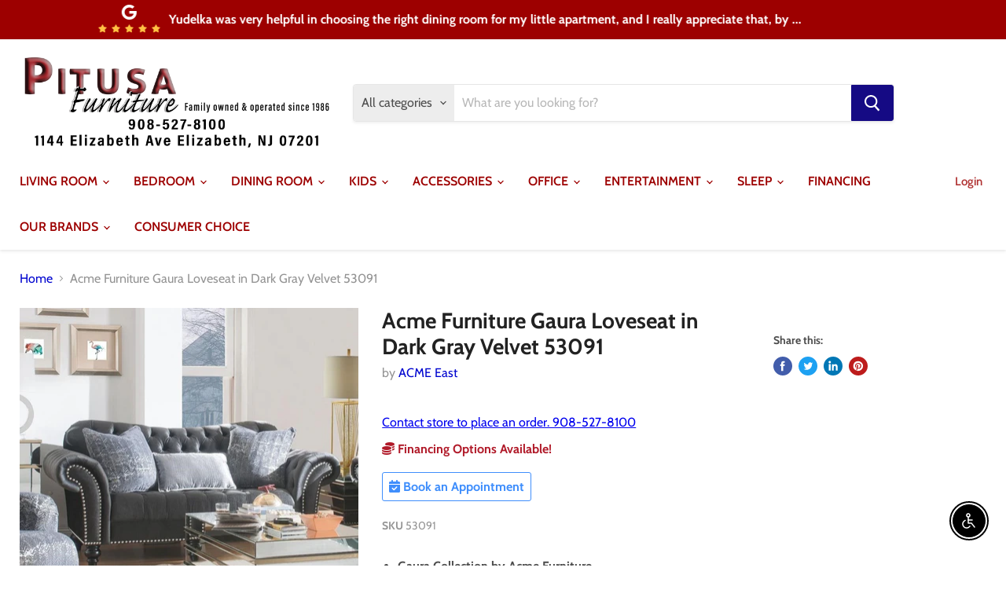

--- FILE ---
content_type: text/html; charset=utf-8
request_url: https://pitusafurniturestore.com/collections/all/products/acme-furniture-gaura-loveseat-in-dark-gray-velvet-53091?view=_recently-viewed
body_size: 1061
content:


































<li
  class="productgrid--item  imagestyle--natural    productitem--sale  productitem--emphasis  product-recently-viewed-card  "
  data-product-item
  data-product-quickshop-url="/collections/all/products/acme-furniture-gaura-loveseat-in-dark-gray-velvet-53091"
  data-quickshop-hash="f4fbc5ef387e8c544abc96b198b43c716a347c9b2e4ccde9cc4e6107d8dfdb7e"
  
    data-recently-viewed-card
  
>
  <div class="productitem" data-product-item-content>
    <div class="product-recently-viewed-card-time" data-product-handle="acme-furniture-gaura-loveseat-in-dark-gray-velvet-53091">
      <button
        class="product-recently-viewed-card-remove"
        aria-label="close"
        data-remove-recently-viewed
      >
        <svg
  aria-hidden="true"
  focusable="false"
  role="presentation"
  width="10"
  height="10"
  viewBox="0 0 10 10"
  xmlns="http://www.w3.org/2000/svg"
>
  <path d="M6.08785659,5 L9.77469752,1.31315906 L8.68684094,0.225302476 L5,3.91214341 L1.31315906,0.225302476 L0.225302476,1.31315906 L3.91214341,5 L0.225302476,8.68684094 L1.31315906,9.77469752 L5,6.08785659 L8.68684094,9.77469752 L9.77469752,8.68684094 L6.08785659,5 Z"></path>
</svg>
      </button>
    </div>
    <a
      class="productitem--image-link"
      href="/collections/all/products/acme-furniture-gaura-loveseat-in-dark-gray-velvet-53091"
      tabindex="-1"
      data-product-page-link
    >
      <figure class="productitem--image" data-product-item-image>
        
          
          

  
    <noscript data-rimg-noscript>
      <img
        
          src="//pitusafurniturestore.com/cdn/shop/products/products_acme_furniture_color_gaura-433352010_53091-b1_512x516.jpg?v=1629761742"
        

        alt="Acme Furniture Gaura Loveseat in Dark Gray Velvet 53091 image"
        data-rimg="noscript"
        srcset="//pitusafurniturestore.com/cdn/shop/products/products_acme_furniture_color_gaura-433352010_53091-b1_512x516.jpg?v=1629761742 1x, //pitusafurniturestore.com/cdn/shop/products/products_acme_furniture_color_gaura-433352010_53091-b1_763x769.jpg?v=1629761742 1.49x"
        class="productitem--image-primary"
        
        
      >
    </noscript>
  

  <img
    
      src="//pitusafurniturestore.com/cdn/shop/products/products_acme_furniture_color_gaura-433352010_53091-b1_512x516.jpg?v=1629761742"
    
    alt="Acme Furniture Gaura Loveseat in Dark Gray Velvet 53091 image"

    
      data-rimg="lazy"
      data-rimg-scale="1"
      data-rimg-template="//pitusafurniturestore.com/cdn/shop/products/products_acme_furniture_color_gaura-433352010_53091-b1_{size}.jpg?v=1629761742"
      data-rimg-max="763x768"
      data-rimg-crop=""
      
      srcset="data:image/svg+xml;utf8,<svg%20xmlns='http://www.w3.org/2000/svg'%20width='512'%20height='516'></svg>"
    

    class="productitem--image-primary"
    
    
  >



  <div data-rimg-canvas></div>


        

        

<span  style="display:none"   class="productitem--badge badge--sale"
    data-badge-sales
    
  >
    
      Save <span  style="display:none"   data-price-percent-saved>55</span>%
    
  </span>
      </figure>
    </a><div class="productitem--info">
      

      
        
<div  style="display:none"   class="productitem--price ">
  <div
    class="price--compare-at visible"
    data-price-compare-at
  >
      <span class="visually-hidden">Original price</span>
      <span class="money">
        $4,056.80
      </span>
    
  </div>

  <div class="price--main" data-price>
      
        <span class="visually-hidden">Current price</span>
      
      <span class="money">
        $1,844.00
      </span>
    
  </div>

  
  
  
  

  <div
    class="
      product--unit-price
      hidden
    "
    data-unit-price
  >
    <span class="product--total-quantity" data-total-quantity></span> | <span class="product--unit-price-amount money" data-unit-price-amount></span> / <span class="product--unit-price-measure" data-unit-price-measure></span>
  </div></div>



      

      <h2 class="productitem--title">
        <a href="/collections/all/products/acme-furniture-gaura-loveseat-in-dark-gray-velvet-53091" data-product-page-link>
          Acme Furniture Gaura Loveseat in Dark Gray Velvet 53091
        </a>
      </h2>

      
        <span class="productitem--vendor">
          <a href="/collections/vendors?q=ACME%20East" title="ACME East">ACME East</a>
        </span>
      

      

      
        <div class="productitem--ratings">
          <span class="shopify-product-reviews-badge" data-id="6707530530852">
            <span class="spr-badge">
              <span class="spr-starrating spr-badge-starrating">
                <i class="spr-icon spr-icon-star-empty"></i>
                <i class="spr-icon spr-icon-star-empty"></i>
                <i class="spr-icon spr-icon-star-empty"></i>
                <i class="spr-icon spr-icon-star-empty"></i>
                <i class="spr-icon spr-icon-star-empty"></i>
              </span>
            </span>
          </span>
        </div>
      
      <div class="dovr-product-item-watermarks-snippet" data-version="1.2.0">
    

    




    <div class="dovr-nmi-message" data-version="1.0.0">
    
</div>

    <div class="dovr-model-viewer-product-item" data-version="1.0.0" style="padding-bottom: 5px;">
  
</div>
    <div class="dovr-in-stock-watermark-product-item">

</div>
    
</div>


      
        <div class="productitem--description">
          <p>
Gaura Collection by Acme Furniture 
Upholstery, wood leg 
Distinct contrast to espresso turning legs
Button tufting
Subtly curved rolled arms 
3 P...</p>

          
            <a
              href="/collections/all/products/acme-furniture-gaura-loveseat-in-dark-gray-velvet-53091"
              class="productitem--link"
              data-product-page-link
            >
              View full details
            </a>
          
        </div>
      
    </div>

    
  </div>

  
</li>

